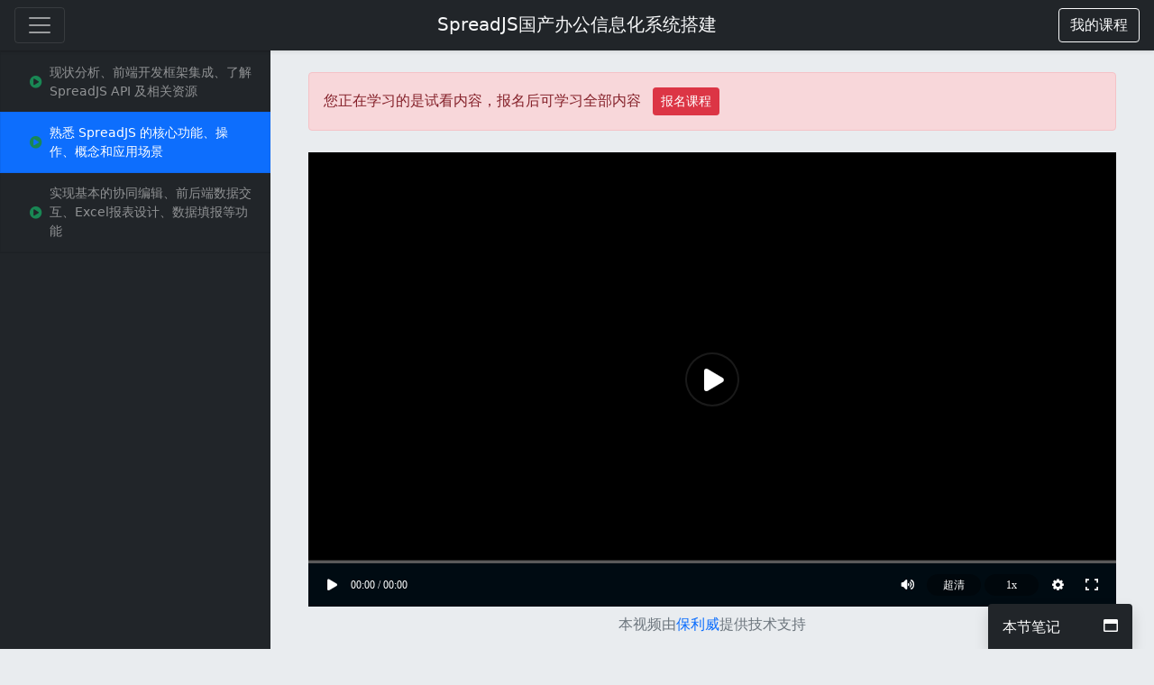

--- FILE ---
content_type: text/html; charset=UTF-8
request_url: https://ke.segmentfault.com/course/1650000022703108/section/1500000022703149
body_size: 3697
content:
<!DOCTYPE HTML>
<html lang="zh-Hans">
<head>
    <meta charset="UTF-8">
    <meta name="viewport" content="width=device-width, initial-scale=1, maximum-scale=1, user-scalable=no">
    <meta name="referrer" content="no-referrer-when-downgrade"/>
    <title>SpreadJS国产办公信息化系统搭建 - 思否编程 - 学编程，来思否，升职加薪快人一步</title>
            <meta name="keywords"
              content="SegmentFault,思否大学,思否编程,编程学院,思否讲堂,IT精品课,IT实战课程,职业教育,知识付费,技术课程,技术培训,IT培训,在线学编程,IT在线教育,java课程,python课程,springboot课程,前端课程,php课程,vue课程,Vue.js课程,TypeScript课程">
    
            <meta name="description" content="尤其是表格类在线文档，因为企业对数据和流程的信息化需求日益提高，也让石墨文档、腾讯文档、飞书、语..."/>
    
    <link rel="shortcut icon" href="https://edu-cdn.segmentfault.com/v-671877c0/images/favicon.ico">
    <link rel="apple-touch-icon" href="https://edu-cdn.segmentfault.com/v-671877c0/images/touch-icon.png">

    <meta content="#007BFF" name="msapplication-TileColor">
    <meta name="msapplication-square150x150logo" content="https://edu-cdn.segmentfault.com/v-671877c0/images/touch-icon.png">

    <link rel="stylesheet" href="https://edu-cdn.segmentfault.com/v-671877c0/css/fa.css">

            <link rel="stylesheet" href="https://edu-cdn.segmentfault.com/v-671877c0/css/study.css">
    
    <!-- Global site tag (gtag.js) - Google Analytics -->
    <script async src="https://www.googletagmanager.com/gtag/js?id=UA-918487-16"></script>

    
    <script>
        window.dataLayer = window.dataLayer || [];

        function gtag() {
            dataLayer.push(arguments);
        }

        gtag('js', new Date());
        gtag('config', 'UA-918487-16');
            </script>

        <script>
var _oa = [], OA_google = true;

function OA_script(src, cb) {
    var s = document.createElement('script'), m = document.getElementsByTagName('script')[0];
    
    if (cb) {
        s.onload = cb;
    }
    
    s.async = 1;
    s.defer = 1;
    s.src = src;
    m.parentNode.insertBefore(s, m);
}

function OA_show(name) {
    _oa.push(name);
    document.write('<div id="OA_holder_' + name + '"></div>');
}

OA_script('https://sponsor.segmentfault.com/spcjs.php?id=3&block=1&repu=0&v=605daa96');
</script>
</head>
<body>


    <nav class="navbar navbar-dark sticky-top bg-dark flex-md-nowrap shadow-sm navbar-expand-lg">
        <div class="col-2 px-0">
            <button class="navbar-toggler collapsed course-catalog d-inline-block" type="button">
                <span class="navbar-toggler-icon"></span>
                <span class="visually-hidden">课程目录</span>
            </button>
        </div>
        <div class="text-light text-center col-8 text-truncate">
            <a href="/course/1650000022703108" class="h5 text-light text-decoration-none">SpreadJS国产办公信息化系统搭建</a>
        </div>
        <div class="col-2 text-end px-0">
            <a href="/mine" role="button" class="btn btn-outline-light"><i class="fas fa-book d-md-none"></i><span
                        class="d-none d-md-inline">我的课程</span></a>
        </div>

    </nav>

    <div class="container-fluid">
        <div class="row">
                            <nav class="col-12 col-md-3 d-md-block bg-dark collapse px-0" id="leftNav">
                    <div class="accordion">
                                                                                                            <div class="accordion-item bg-dark border-start-0 border-end-0 rounded-0">
                                                                            <a
                                                href="/course/1650000022703108/section/1500000022703146"
                                                id="1500000022703146"
                                                class="list-group-item list-group-item-action fs-14  bg-dark text-white-50 ">
                                            <div class="row">
                                                <div class="d-flex align-items-center ps-4">
                                                                                                            <i class="fas fa-play-circle text-success"></i>
                                                                                                        <div class="col ps-2">现状分析、前端开发框架集成、了解 SpreadJS API 及相关资源</div>
                                                </div>
                                            </div>
                                        </a>
                                                                            <a
                                                href="/course/1650000022703108/section/1500000022703149"
                                                id="1500000022703149"
                                                class="list-group-item list-group-item-action fs-14  active ">
                                            <div class="row">
                                                <div class="d-flex align-items-center ps-4">
                                                                                                            <i class="fas fa-play-circle text-success"></i>
                                                                                                        <div class="col ps-2">熟悉 SpreadJS 的核心功能、操作、概念和应用场景</div>
                                                </div>
                                            </div>
                                        </a>
                                                                            <a
                                                href="/course/1650000022703108/section/1500000022703152"
                                                id="1500000022703152"
                                                class="list-group-item list-group-item-action fs-14  bg-dark text-white-50 ">
                                            <div class="row">
                                                <div class="d-flex align-items-center ps-4">
                                                                                                            <i class="fas fa-play-circle text-success"></i>
                                                                                                        <div class="col ps-2">实现基本的协同编辑、前后端数据交互、Excel报表设计、数据填报等功能</div>
                                                </div>
                                            </div>
                                        </a>
                                                                    </div>
                                                                        </div>
                </nav>
                        <main role="main" class="col-md-9 col-12 container py-4 video-wrap" style="max-width: 920px"
                  playid="1500000022703149">
                                    <div class="alert alert-danger mb-4">
                        您正在学习的是试看内容，报名后可学习全部内容
                        <a href="/course/1650000022703108" role="button" class="btn btn-danger btn-sm ms-2">报名课程</a>
                    </div>
                
                                <div class="card border-0 mb-2">
    <span id="buylink" style="display:none"><a href="/course/1650000022703108" target="_blank"><img alt=""
                                                                                                src="https://image-static.segmentfault.com/283/414/2834142176-5eec674b81f39"/></a></span>
            <div id="video-player" class="bg-dark" data-vid="44bcb013f34925d4ce66661b73dbd8ef_4"></div>
        </div>
        <div class="mb-4 d-flex justify-content-between">
            <div style="flex: 1;" class="text-secondary">
                            </div>
            <div style="flex: 1;" class="text-secondary d-none d-sm-flex justify-content-center">
                本视频由
                <a href="https://www.polyv.net/?f=sf" target="_blank">保利威</a>
                提供技术支持
            </div>
            <div style="flex: 1;" class="d-flex justify-content-end">
                <button class='wide-screen d-none d-lg-block btn btn-link p-0 text-secondary'>
                    宽屏模式
                </button>
                <button class='cancle-wide-screen video-btn d-none btn btn-link p-0 text-secondary'>
                    退出宽屏
                </button>
            </div>
        </div>
    
    
    <div class="card border-0">
        <div class="card-body p-lg-30">
            <h1 class="h2 mb-4">熟悉 SpreadJS 的核心功能、操作、概念和应用场景</h1>

                        <div class="fmt"></div>
            
                    </div>
    </div>

    <script type="text/javascript">
      window.VIDEO_ON_DEMAND = 1;

      window.PREVIEW = true;
      var player_dom = document.querySelector('#video-player');

      var player_width = player_dom.offsetWidth;
      var player_height = player_width * 9 / 16;
      player_dom.style.height = player_height + 'px';

      function s2j_onPlayOver() {
        if (window.PREVIEW == true) {
          // alert("预览结束");
          document.getElementById("buylink").style.display = "block";
          document.querySelector("#buylink img").style.height = player_height + 'px';
          document.getElementById("video-player").style.display = "none";
        }
      }
    </script>

                                    <nav class="mt-4" aria-label="翻页">
                        <ul class="pagination justify-content-center">
                            <li class="page-item ">
                                <a class="page-link" href="/course/1650000022703108/section/1500000022703146">上一节</a>
                            </li>
                            <li class="page-item ">
                                <a class="page-link" href="/course/1650000022703108/section/1500000022703152">下一节</a>
                            </li>
                        </ul>
                    </nav>
                    <div class="text-center fs-14 my-5">
                        <form submit-native method="post" action="https://support.qq.com/product/140589"
                              target="_blank">
                            <input type="hidden" name="nickname" value="">
                            <input type="hidden" name="avatar" value="">
                            <input type="hidden" name="openid" value="">
                            <input type="hidden" name="customInfo" value="https://ke.segmentfault.com/course/1650000022703108/section/1500000022703149">
                            <a class="text-secondary tucao" href="javascript:;"><i class="far fa-frown-open me-1"></i>反馈意见给小姐姐</a>
                        </form>
                    </div>
                            </main>
        </div>
    </div>

<script>
    (function (w) {
        w.SF = {
            staticUrl: "https://edu-cdn.segmentfault.com/v-671877c0/",
            actionBase: "https://ke.segmentfault.com",
            isShowNote: true
        };
        w.SF.token = (function () {
    var _pyRNdL = 'N'//'N'
+//'ei'
'80e'+/* 'I'//'I' */''+'0e1'//'C2h'
+'2c'//'kG'
+//'fb8'
'7'+//'cpm'
'9d'+'f6'//'j'
+'b36'//'Q8X'
+'f'//'Ae'
+'80f'//'aG'
+'223'//'zr'
+//'I'
'b'+'f93'//'yg'
+''///*'USe'*/'USe'
+'30'//'c'
+//'eq'
'f7'+'4'//'vos'
, _1HC = [[0,1]];

    for (var i = 0; i < _1HC.length; i ++) {
        _pyRNdL = _pyRNdL.substring(0, _1HC[i][0]) + _pyRNdL.substring(_1HC[i][1]);
    }

    return _pyRNdL;
})();;
    })(window);
</script>
    <script src="https://edu-cdn.segmentfault.com/v-671877c0/js/study.js"></script>

    <script>
        window.liveId = '1500000022703149'
        SF.pay('.action-buy', '1650000022703108',
                null, null,
                1.00, '1.00');
    </script>

</body>
</html>
